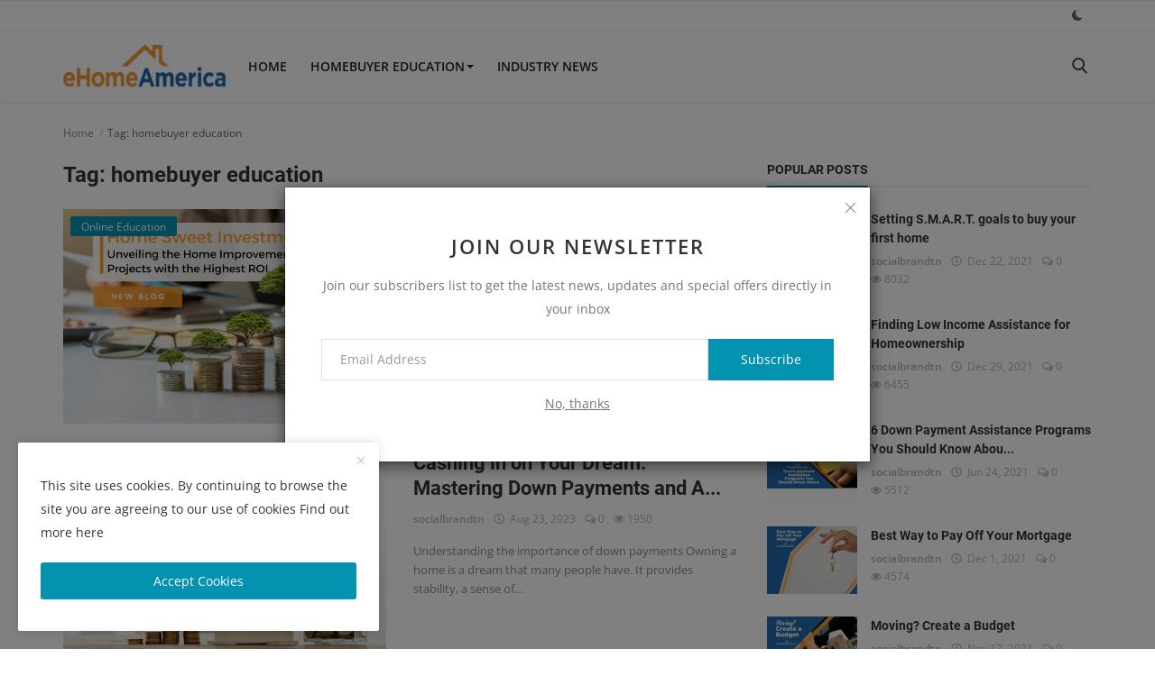

--- FILE ---
content_type: text/html; charset=UTF-8
request_url: https://ehomenews.ehomeamerica.org/tag/homebuyer-education
body_size: 64455
content:
<!DOCTYPE html>
<html lang="en">
<head>
<meta charset="utf-8">
<meta http-equiv="X-UA-Compatible" content="IE=edge">
<meta name="viewport" content="width=device-width, initial-scale=1">
<title>homebuyer education - eHomeAmerica</title>
<meta name="description" content="Tag: homebuyer education"/>
<meta name="keywords" content="Tag, homebuyer education"/>
<meta name="author" content="eHomeAmerica"/>
<meta name="robots" content="all">
<meta name="revisit-after" content="1 Days"/>
<meta property="og:locale" content="en-US"/>
<meta property="og:site_name" content="eHomeAmerica"/>
<meta property="og:image" content="https://ehomenews.ehomeamerica.org/uploads/logo/logo_60a4e55f3826b.jpg"/>
<meta property="og:image:width" content="180"/>
<meta property="og:image:height" content="50"/>
<meta property="og:type" content=website/>
<meta property="og:title" content="homebuyer education - eHomeAmerica"/>
<meta property="og:description" content="Tag: homebuyer education"/>
<meta property="og:url" content="https://ehomenews.ehomeamerica.org"/>
<meta name="twitter:card" content="summary_large_image"/>
<meta name="twitter:site" content="eHomeAmerica"/>
<meta name="twitter:title" content="homebuyer education - eHomeAmerica"/>
<meta name="twitter:description" content="Tag: homebuyer education"/>
<meta name="twitter:image" content="https://ehomenews.ehomeamerica.org/uploads/logo/logo_60a4e55f3826b.jpg"/>
<meta name="X-CSRF-TOKEN" content="1397382ab0b009c9a211fb85e16a2e0e"><link rel="shortcut icon" type="image/png" href="https://ehomenews.ehomeamerica.org/uploads/logo/logo_60a4e66b84503.png"/>
<link rel="canonical" href="https://ehomenews.ehomeamerica.org/tag/homebuyer-education"/>
<link rel="alternate" href="https://ehomenews.ehomeamerica.org/tag/homebuyer-education" hreflang="en-US"/>
<style>@font-face {font-family: 'Open Sans'; font-style: normal; font-weight: 400; font-display: swap; src: local(''), url('https://ehomenews.ehomeamerica.org/assets/fonts/open-sans/open-sans-400.woff2') format('woff2'), url('https://ehomenews.ehomeamerica.org/assets/fonts/open-sans/open-sans-400.woff') format('woff')}  @font-face {font-family: 'Open Sans'; font-style: normal; font-weight: 600; font-display: swap; src: local(''), url('https://ehomenews.ehomeamerica.org/assets/fonts/open-sans/open-sans-600.woff2') format('woff2'), url('https://ehomenews.ehomeamerica.org/assets/fonts/open-sans/open-sans-600.woff') format('woff')}  @font-face {font-family: 'Open Sans'; font-style: normal; font-weight: 700; font-display: swap; src: local(''), url('https://ehomenews.ehomeamerica.org/assets/fonts/open-sans/open-sans-700.woff2') format('woff2'), url('https://ehomenews.ehomeamerica.org/assets/fonts/open-sans/open-sans-700.woff') format('woff')}
@font-face {font-family: 'Roboto'; font-style: normal; font-weight: 400; font-display: swap; src: local(''), url('https://ehomenews.ehomeamerica.org/assets/fonts/roboto/roboto-400.woff2') format('woff2'), url('https://ehomenews.ehomeamerica.org/assets/fonts/roboto/roboto-400.woff') format('woff')}  @font-face {font-family: 'Roboto'; font-style: normal; font-weight: 500; font-display: swap; src: local(''), url('https://ehomenews.ehomeamerica.org/assets/fonts/roboto/roboto-500.woff2') format('woff2'), url('https://ehomenews.ehomeamerica.org/assets/fonts/roboto/roboto-500.woff') format('woff')}  @font-face {font-family: 'Roboto'; font-style: normal; font-weight: 700; font-display: swap; src: local(''), url('https://ehomenews.ehomeamerica.org/assets/fonts/roboto/roboto-700.woff2') format('woff2'), url('https://ehomenews.ehomeamerica.org/assets/fonts/roboto/roboto-700.woff') format('woff')}
:root {--inf-font-primary:  "Open Sans", Helvetica, sans-serif;--inf-font-secondary:  "Roboto", Helvetica, sans-serif;--inf-main-color: #0393b1;}</style>
<link rel="stylesheet" href="https://ehomenews.ehomeamerica.org/assets/vendor/bootstrap/css/bootstrap.min.css">
<link href="https://ehomenews.ehomeamerica.org/assets/css/style-4.4.min.css" rel="stylesheet"/>
<script>var rtl = false;</script>
<script>var InfConfig = {baseUrl: 'https://ehomenews.ehomeamerica.org', csrfTokenName: 'csrf_token', sysLangId: '1', isRecaptchaEnabled: '0', textOk: "OK", textCancel: "Cancel"};</script></head>
<body>
<header id="header">
<nav class="navbar navbar-inverse">
<div class="container-fluid nav-top-container">
<div class="row">
<div class="container">
<div class="nav-top">
<ul class="left">
</ul>
<ul class="right">
<li class="li-dark-mode-sw">
<form action="https://ehomenews.ehomeamerica.org/inf-switch-mode" method="post">
<input type="hidden" name="csrf_token" value="1397382ab0b009c9a211fb85e16a2e0e"><button type="submit" name="theme_mode" value="dark" class="btn-switch-mode" aria-label="dark mode">
<svg xmlns="http://www.w3.org/2000/svg" width="16" height="16" fill="#666666" class="inf-svg-icon bi bi-moon-fill dark-mode-icon" viewBox="0 0 16 16">
<path d="M6 .278a.768.768 0 0 1 .08.858 7.208 7.208 0 0 0-.878 3.46c0 4.021 3.278 7.277 7.318 7.277.527 0 1.04-.055 1.533-.16a.787.787 0 0 1 .81.316.733.733 0 0 1-.031.893A8.349 8.349 0 0 1 8.344 16C3.734 16 0 12.286 0 7.71 0 4.266 2.114 1.312 5.124.06A.752.752 0 0 1 6 .278z"/>
</svg>
</button>
</form>
</li>
</ul>
</div>
</div>
</div></div>
<div class="container nav-container">
<div class="nav-desktop">
<div class="row">
<div class="collapse navbar-collapse">
<ul class="nav navbar-nav navbar-left">
<li class="li-navbar-brand">
<a class="navbar-brand" href="https://ehomenews.ehomeamerica.org">
<img src="https://ehomenews.ehomeamerica.org/uploads/logo/logo_60a4e55f3826b.jpg" alt="logo" width="180" height="50">
</a>
</li>
<li class=""><a href="https://ehomenews.ehomeamerica.org">Home</a></li>
<li class="dropdown ">
<a class="dropdown-toggle disabled" data-toggle="dropdown" href="https://ehomenews.ehomeamerica.org/homebuyer-education">Homebuyer Education<span class="caret"></span></a>
<ul class="dropdown-menu top-dropdown">
<li><a role="menuitem" href="https://ehomenews.ehomeamerica.org/homebuyer-education/online-education">Online Education</a></li>
</ul>
</li>
<li class=""><a href="https://ehomenews.ehomeamerica.org/industry-news">Industry News</a></li>
<li class="li-search"><button type="button" id="search_button" class="search-icon button-link" aria-label="search"><i class="icon-search"></i></button></li>
</ul>
</div>
</div>
</div></div>
<div class="mobile-nav-container">
<div class="nav-mobile-header">
<div class="container-fluid">
<div class="row">
<div class="mobile-header-container">
<div class="mobile-menu-button">
<button class="btn-open-mobile-nav" aria-label="open mobile nav"><i class="icon-menu"></i></button>
</div>
<div class="mobile-logo">
<a href="https://ehomenews.ehomeamerica.org" aria-label="logo"><img src="https://ehomenews.ehomeamerica.org/uploads/logo/logo_60a4e55f3826b1.jpg" alt="logo" width="180" height="50"></a>
</div>
<div class="mobile-button-buttons">
<button id="mobile_search_button" class="search-icon" aria-label="open search"><i class="icon-search"></i></button>
</div>
</div>
</div>
</div>
</div>
<div id="navMobile" class="nav-mobile">
<div class="nav-mobile-logo">
<a href="https://ehomenews.ehomeamerica.org" aria-label="logo"><img src="https://ehomenews.ehomeamerica.org/uploads/logo/logo_60a4e55f3826b.jpg" alt="logo" width="180" height="50"></a>
</div>
<button class="btn-close-mobile-nav" aria-label="close mobile nav"><i class="icon-close"></i></button>
<div class="nav-mobile-inner">
<div class="row">
<div class="col-sm-12">
<ul class="navbar-nav">
<li class="nav-item"><a href="https://ehomenews.ehomeamerica.org" class="nav-link">Home</a></li>
<li class="nav-item dropdown">
<a class="dropdown-toggle nav-link" data-toggle="dropdown" href="https://ehomenews.ehomeamerica.org/homebuyer-education">
Homebuyer Education<i class="icon-arrow-down"></i>
</a>
<ul class="dropdown-menu">
<li class="nav-item"><a role="menuitem" href="https://ehomenews.ehomeamerica.org/homebuyer-education" class="nav-link">All</a></li>
<li class="nav-item"><a role="menuitem" href="https://ehomenews.ehomeamerica.org/homebuyer-education/online-education" class="nav-link">Online Education</a></li>
</ul>
</li>
<li class="nav-item"><a href="https://ehomenews.ehomeamerica.org/industry-news" class="nav-link">Industry News</a></li>
</ul>
</div>
</div>
<div class="row">
<div class="col-sm-12">
</div>
<div class="col-sm-12 mobile-mode-switcher">
<form action="https://ehomenews.ehomeamerica.org/inf-switch-mode" method="post">
<input type="hidden" name="csrf_token" value="1397382ab0b009c9a211fb85e16a2e0e"><button type="submit" name="theme_mode" value="dark" class="btn-switch-mode-mobile" aria-label="dark mode mobile">
<svg xmlns="http://www.w3.org/2000/svg" width="16" height="16" fill="currentColor" class="bi bi-moon-fill dark-mode-icon" viewBox="0 0 16 16">
<path d="M6 .278a.768.768 0 0 1 .08.858 7.208 7.208 0 0 0-.878 3.46c0 4.021 3.278 7.277 7.318 7.277.527 0 1.04-.055 1.533-.16a.787.787 0 0 1 .81.316.733.733 0 0 1-.031.893A8.349 8.349 0 0 1 8.344 16C3.734 16 0 12.286 0 7.71 0 4.266 2.114 1.312 5.124.06A.752.752 0 0 1 6 .278z"/>
</svg>
</button>
</form>
</div>
</div>
</div>
</div>

</div>
</nav>
<div class="modal-search">
<form action="https://ehomenews.ehomeamerica.org/search" method="get">
<div class="container">
<input type="text" name="q" class="form-control" maxlength="300" pattern=".*\S+.*" placeholder="Search..." required>
<i class="icon-close s-close"></i>
</div>
</form>
</div>
</header>
<div id="overlay_bg" class="overlay-bg"></div>
<div id="modal_newsletter" class="modal fade modal-center modal-newsletter" role="dialog" aria-label="modal newsletter">
<div class="modal-dialog modal-lg">
<div class="modal-content">
<div class="modal-body">
<button type="button" class="close" data-dismiss="modal" aria-label="close"><i class="icon-close" aria-hidden="true"></i></button>
<h4 class="modal-title">Join Our Newsletter</h4>
<p class="modal-desc">Join our subscribers list to get the latest news, updates and special offers directly in your inbox</p>
<form id="form_newsletter_modal" class="form-newsletter" data-form-type="modal">
<div class="form-group">
<div class="modal-newsletter-inputs">
<input type="email" name="email" class="form-control form-input newsletter-input" placeholder="Email Address">
<button type="submit" id="btn_modal_newsletter" class="btn btn-custom" aria-label="subscribe">Subscribe</button>
</div>
</div>
<input type="text" name="url">
<div id="modal_newsletter_response" class="text-center modal-newsletter-response">
<div class="form-group text-center m-b-0 text-close">
<button type="button" class="text-close" data-dismiss="modal" aria-label="no thanks">No, thanks</button>
</div>
</div>
</form>
</div>
</div>
</div>
</div><section id="main">
    <div class="container">
        <div class="row">
            <div class="page-breadcrumb">
                <ol class="breadcrumb">
                    <li class="breadcrumb-item"><a href="https://ehomenews.ehomeamerica.org">Home</a></li>
                    <li class="breadcrumb-item active">Tag: homebuyer education</li></li>
                </ol>
            </div>
            <div class="page-content">
                <div class="col-xs-12 col-sm-12 col-md-8">
                    <div class="content">
                        <h1 class="page-title"> Tag: homebuyer education</h1>
                        <div class="col-xs-12 col-sm-12 posts ">
                            <div class="row">
                                    <div class="post-item-horizontal">
        <div class="item-image">
            <a href="https://ehomenews.ehomeamerica.org/homebuyer-education/online-education">
                <span class="label-post-category">Online Education</span>
            </a>
            <a href="https://ehomenews.ehomeamerica.org/home-sweet-investment-home-improvement-projects-with-the-highest-roi">
                		<img src="https://ehomenews.ehomeamerica.org/assets/img/bg_slider.png" data-src="https://ehomenews.ehomeamerica.org/uploads/images/202309/image_650x433_64f8af8f54f28.jpg" class="lazyload img-responsive" alt="Home Sweet Investment: Home Improvement Projects with the Highest ROI " onerror="javascript:this.src='https://ehomenews.ehomeamerica.org/assets/img/bg_slider.png'" width="650" height="433">
	            </a>
        </div>
        <div class="item-content">
            <h3 class="title">
                <a href="https://ehomenews.ehomeamerica.org/home-sweet-investment-home-improvement-projects-with-the-highest-roi">Home Sweet Investment: Home Improvement Projects with t...</a>
            </h3>
            <div class="post-meta">
    <p class="post-meta-inner">
        <a href="https://ehomenews.ehomeamerica.org/profile/socialbrandtn">socialbrandtn</a>
        <span><i class="icon-clock"></i>&nbsp;&nbsp;Sep 6, 2023</span>
                    <span><i class="icon-comment"></i>&nbsp;0</span>
                            <span><i class="icon-eye"></i>&nbsp;2874</span>
            </p>
</div>            <p class="summary">When it comes to investing in your home, it&#039;s important to choose projects that not only enhance your living space but also increa...</p>
        </div>
    </div>
    <div class="post-item-horizontal">
        <div class="item-image">
            <a href="https://ehomenews.ehomeamerica.org/homebuyer-education/online-education">
                <span class="label-post-category">Online Education</span>
            </a>
            <a href="https://ehomenews.ehomeamerica.org/cashing-in-on-your-dream-mastering-down-payments-and-achieving-homeownership">
                		<img src="https://ehomenews.ehomeamerica.org/assets/img/bg_slider.png" data-src="https://ehomenews.ehomeamerica.org/uploads/images/202308/image_650x433_64e6237233053.jpg" class="lazyload img-responsive" alt="Cashing in on Your Dream: Mastering Down Payments and Achieving Homeownership" onerror="javascript:this.src='https://ehomenews.ehomeamerica.org/assets/img/bg_slider.png'" width="650" height="433">
	            </a>
        </div>
        <div class="item-content">
            <h3 class="title">
                <a href="https://ehomenews.ehomeamerica.org/cashing-in-on-your-dream-mastering-down-payments-and-achieving-homeownership">Cashing in on Your Dream: Mastering Down Payments and A...</a>
            </h3>
            <div class="post-meta">
    <p class="post-meta-inner">
        <a href="https://ehomenews.ehomeamerica.org/profile/socialbrandtn">socialbrandtn</a>
        <span><i class="icon-clock"></i>&nbsp;&nbsp;Aug 23, 2023</span>
                    <span><i class="icon-comment"></i>&nbsp;0</span>
                            <span><i class="icon-eye"></i>&nbsp;1950</span>
            </p>
</div>            <p class="summary">Understanding the importance of down payments

Owning a home is a dream that many people have. It provides stability, a sense of...</p>
        </div>
    </div>
                                        <div class="col-sm-12 col-xs-12"></div>
                                        <div class="post-item-horizontal">
        <div class="item-image">
            <a href="https://ehomenews.ehomeamerica.org/homebuyer-education/online-education">
                <span class="label-post-category">Online Education</span>
            </a>
            <a href="https://ehomenews.ehomeamerica.org/unlocking-the-door-to-homeownership">
                		<img src="https://ehomenews.ehomeamerica.org/assets/img/bg_slider.png" data-src="https://ehomenews.ehomeamerica.org/uploads/images/202308/image_650x433_64e6212f603b5.jpg" class="lazyload img-responsive" alt="Unlocking the Door to Homeownership" onerror="javascript:this.src='https://ehomenews.ehomeamerica.org/assets/img/bg_slider.png'" width="650" height="433">
	            </a>
        </div>
        <div class="item-content">
            <h3 class="title">
                <a href="https://ehomenews.ehomeamerica.org/unlocking-the-door-to-homeownership">Unlocking the Door to Homeownership</a>
            </h3>
            <div class="post-meta">
    <p class="post-meta-inner">
        <a href="https://ehomenews.ehomeamerica.org/profile/socialbrandtn">socialbrandtn</a>
        <span><i class="icon-clock"></i>&nbsp;&nbsp;Aug 23, 2023</span>
                    <span><i class="icon-comment"></i>&nbsp;0</span>
                            <span><i class="icon-eye"></i>&nbsp;2500</span>
            </p>
</div>            <p class="summary">Transitioning from Renting to Owning Your Dream Home

For many people, owning a home is a lifelong dream. The thought of having ...</p>
        </div>
    </div>
    <div class="post-item-horizontal">
        <div class="item-image">
            <a href="https://ehomenews.ehomeamerica.org/homebuyer-education/online-education">
                <span class="label-post-category">Online Education</span>
            </a>
            <a href="https://ehomenews.ehomeamerica.org/savvy-homeowner-hacks-expert-tips-and-tricks-for-maintaining-and-enhancing-your-property-value">
                		<img src="https://ehomenews.ehomeamerica.org/assets/img/bg_slider.png" data-src="https://ehomenews.ehomeamerica.org/uploads/images/202308/image_650x433_64e61f3429e22.jpg" class="lazyload img-responsive" alt="Savvy Homeowner Hacks: Expert Tips and Tricks for Maintaining and Enhancing Your Property Value" onerror="javascript:this.src='https://ehomenews.ehomeamerica.org/assets/img/bg_slider.png'" width="650" height="433">
	            </a>
        </div>
        <div class="item-content">
            <h3 class="title">
                <a href="https://ehomenews.ehomeamerica.org/savvy-homeowner-hacks-expert-tips-and-tricks-for-maintaining-and-enhancing-your-property-value">Savvy Homeowner Hacks: Expert Tips and Tricks for Maint...</a>
            </h3>
            <div class="post-meta">
    <p class="post-meta-inner">
        <a href="https://ehomenews.ehomeamerica.org/profile/socialbrandtn">socialbrandtn</a>
        <span><i class="icon-clock"></i>&nbsp;&nbsp;Aug 23, 2023</span>
                    <span><i class="icon-comment"></i>&nbsp;0</span>
                            <span><i class="icon-eye"></i>&nbsp;2229</span>
            </p>
</div>            <p class="summary">As a homeowner, it&#039;s important to not only maintain your property but also to enhance its value. By implementing these savvy homeo...</p>
        </div>
    </div>
                                        <div class="col-sm-12 col-xs-12"></div>
                                        <div class="post-item-horizontal">
        <div class="item-image">
            <a href="https://ehomenews.ehomeamerica.org/homebuyer-education/online-education">
                <span class="label-post-category">Online Education</span>
            </a>
            <a href="https://ehomenews.ehomeamerica.org/how-to-navigate-the-real-estate-market-during-uncertain-times">
                		<img src="https://ehomenews.ehomeamerica.org/assets/img/bg_slider.png" data-src="https://ehomenews.ehomeamerica.org/uploads/images/202307/image_650x433_64b9548ca8f9e.jpg" class="lazyload img-responsive" alt="How to Navigate the Real Estate Market During Uncertain Times" onerror="javascript:this.src='https://ehomenews.ehomeamerica.org/assets/img/bg_slider.png'" width="650" height="433">
	            </a>
        </div>
        <div class="item-content">
            <h3 class="title">
                <a href="https://ehomenews.ehomeamerica.org/how-to-navigate-the-real-estate-market-during-uncertain-times">How to Navigate the Real Estate Market During Uncertain...</a>
            </h3>
            <div class="post-meta">
    <p class="post-meta-inner">
        <a href="https://ehomenews.ehomeamerica.org/profile/socialbrandtn">socialbrandtn</a>
        <span><i class="icon-clock"></i>&nbsp;&nbsp;Jul 20, 2023</span>
                    <span><i class="icon-comment"></i>&nbsp;0</span>
                            <span><i class="icon-eye"></i>&nbsp;1958</span>
            </p>
</div>            <p class="summary">The real estate market is influenced by various factors, including economic conditions, interest rates, and market trends. During ...</p>
        </div>
    </div>
    <div class="post-item-horizontal">
        <div class="item-image">
            <a href="https://ehomenews.ehomeamerica.org/homebuyer-education/online-education">
                <span class="label-post-category">Online Education</span>
            </a>
            <a href="https://ehomenews.ehomeamerica.org/top-5-costly-mistakes-to-avoid-when-buying-a-home">
                		<img src="https://ehomenews.ehomeamerica.org/assets/img/bg_slider.png" data-src="https://ehomenews.ehomeamerica.org/uploads/images/202307/image_650x433_64a6c451dcb36.jpg" class="lazyload img-responsive" alt="Top 5 Costly Mistakes to Avoid When Buying a Home" onerror="javascript:this.src='https://ehomenews.ehomeamerica.org/assets/img/bg_slider.png'" width="650" height="433">
	            </a>
        </div>
        <div class="item-content">
            <h3 class="title">
                <a href="https://ehomenews.ehomeamerica.org/top-5-costly-mistakes-to-avoid-when-buying-a-home">Top 5 Costly Mistakes to Avoid When Buying a Home</a>
            </h3>
            <div class="post-meta">
    <p class="post-meta-inner">
        <a href="https://ehomenews.ehomeamerica.org/profile/socialbrandtn">socialbrandtn</a>
        <span><i class="icon-clock"></i>&nbsp;&nbsp;Jul 6, 2023</span>
                    <span><i class="icon-comment"></i>&nbsp;0</span>
                            <span><i class="icon-eye"></i>&nbsp;2478</span>
            </p>
</div>            <p class="summary">How to make an investment by buying a home

Buying a home is an exciting milestone, but it&#039;s essential to approach the process w...</p>
        </div>
    </div>
                                        <div class="col-sm-12 col-xs-12"></div>
                                        <div class="post-item-horizontal">
        <div class="item-image">
            <a href="https://ehomenews.ehomeamerica.org/homebuyer-education/online-education">
                <span class="label-post-category">Online Education</span>
            </a>
            <a href="https://ehomenews.ehomeamerica.org/sustainable-real-estate-building-a-greener-future">
                		<img src="https://ehomenews.ehomeamerica.org/assets/img/bg_slider.png" data-src="https://ehomenews.ehomeamerica.org/uploads/images/202306/image_650x433_649b5ab199c98.jpg" class="lazyload img-responsive" alt="Sustainable Real Estate: Building a Greener Future" onerror="javascript:this.src='https://ehomenews.ehomeamerica.org/assets/img/bg_slider.png'" width="650" height="433">
	            </a>
        </div>
        <div class="item-content">
            <h3 class="title">
                <a href="https://ehomenews.ehomeamerica.org/sustainable-real-estate-building-a-greener-future">Sustainable Real Estate: Building a Greener Future</a>
            </h3>
            <div class="post-meta">
    <p class="post-meta-inner">
        <a href="https://ehomenews.ehomeamerica.org/profile/socialbrandtn">socialbrandtn</a>
        <span><i class="icon-clock"></i>&nbsp;&nbsp;Jun 27, 2023</span>
                    <span><i class="icon-comment"></i>&nbsp;0</span>
                            <span><i class="icon-eye"></i>&nbsp;2242</span>
            </p>
</div>            <p class="summary">Sustainability and the Real Estate Industry

In an era where environmental consciousness is gaining momentum, the real estate in...</p>
        </div>
    </div>
    <div class="post-item-horizontal">
        <div class="item-image">
            <a href="https://ehomenews.ehomeamerica.org/homebuyer-education/online-education">
                <span class="label-post-category">Online Education</span>
            </a>
            <a href="https://ehomenews.ehomeamerica.org/5-ways-homeownership-is-empowering">
                		<img src="https://ehomenews.ehomeamerica.org/assets/img/bg_slider.png" data-src="https://ehomenews.ehomeamerica.org/uploads/images/202306/image_650x433_64906167544fb.jpg" class="lazyload img-responsive" alt="5 Ways Homeownership is Empowering" onerror="javascript:this.src='https://ehomenews.ehomeamerica.org/assets/img/bg_slider.png'" width="650" height="433">
	            </a>
        </div>
        <div class="item-content">
            <h3 class="title">
                <a href="https://ehomenews.ehomeamerica.org/5-ways-homeownership-is-empowering">5 Ways Homeownership is Empowering</a>
            </h3>
            <div class="post-meta">
    <p class="post-meta-inner">
        <a href="https://ehomenews.ehomeamerica.org/profile/socialbrandtn">socialbrandtn</a>
        <span><i class="icon-clock"></i>&nbsp;&nbsp;Jun 19, 2023</span>
                    <span><i class="icon-comment"></i>&nbsp;0</span>
                            <span><i class="icon-eye"></i>&nbsp;2669</span>
            </p>
</div>            <p class="summary">Homeownership is more than just a financial investment; it is a milestone that holds a significant place in our lives. Beyond the ...</p>
        </div>
    </div>
                                        <div class="col-sm-12 col-xs-12"></div>
                                        <div class="post-item-horizontal">
        <div class="item-image">
            <a href="https://ehomenews.ehomeamerica.org/homebuyer-education/online-education">
                <span class="label-post-category">Online Education</span>
            </a>
            <a href="https://ehomenews.ehomeamerica.org/5-things-you-need-to-know-before-purchasing-a-fixer-upper">
                		<img src="https://ehomenews.ehomeamerica.org/assets/img/bg_slider.png" data-src="https://ehomenews.ehomeamerica.org/uploads/images/202305/image_650x433_646b7bcbaea55.jpg" class="lazyload img-responsive" alt="5 things you need to know before purchasing a fixer upper" onerror="javascript:this.src='https://ehomenews.ehomeamerica.org/assets/img/bg_slider.png'" width="650" height="433">
	            </a>
        </div>
        <div class="item-content">
            <h3 class="title">
                <a href="https://ehomenews.ehomeamerica.org/5-things-you-need-to-know-before-purchasing-a-fixer-upper">5 things you need to know before purchasing a fixer upp...</a>
            </h3>
            <div class="post-meta">
    <p class="post-meta-inner">
        <a href="https://ehomenews.ehomeamerica.org/profile/socialbrandtn">socialbrandtn</a>
        <span><i class="icon-clock"></i>&nbsp;&nbsp;May 22, 2023</span>
                    <span><i class="icon-comment"></i>&nbsp;0</span>
                            <span><i class="icon-eye"></i>&nbsp;2138</span>
            </p>
</div>            <p class="summary">Are you considering purchasing a fixer-upper as your new home or investment property? While it can be an exciting prospect to take...</p>
        </div>
    </div>
    <div class="post-item-horizontal">
        <div class="item-image">
            <a href="https://ehomenews.ehomeamerica.org/homebuyer-education/online-education">
                <span class="label-post-category">Online Education</span>
            </a>
            <a href="https://ehomenews.ehomeamerica.org/5-ways-that-ehome-americas-homebuyer-education-works-for-you">
                		<img src="https://ehomenews.ehomeamerica.org/assets/img/bg_slider.png" data-src="https://ehomenews.ehomeamerica.org/uploads/images/202304/image_650x433_642c620dc01ad.jpg" class="lazyload img-responsive" alt="5 ways that eHome America’s homebuyer education works for you" onerror="javascript:this.src='https://ehomenews.ehomeamerica.org/assets/img/bg_slider.png'" width="650" height="433">
	            </a>
        </div>
        <div class="item-content">
            <h3 class="title">
                <a href="https://ehomenews.ehomeamerica.org/5-ways-that-ehome-americas-homebuyer-education-works-for-you">5 ways that eHome America’s homebuyer education works f...</a>
            </h3>
            <div class="post-meta">
    <p class="post-meta-inner">
        <a href="https://ehomenews.ehomeamerica.org/profile/socialbrandtn">socialbrandtn</a>
        <span><i class="icon-clock"></i>&nbsp;&nbsp;Apr 17, 2023</span>
                    <span><i class="icon-comment"></i>&nbsp;0</span>
                            <span><i class="icon-eye"></i>&nbsp;2127</span>
            </p>
</div>            <p class="summary">With our homebuyer education courses, you can prepare yourself to find, purchase, own, and maintain the home of your dreams. Wheth...</p>
        </div>
    </div>
                                        <div class="col-sm-12 col-xs-12"></div>
                                        <div class="post-item-horizontal">
        <div class="item-image">
            <a href="https://ehomenews.ehomeamerica.org/homebuyer-education/online-education">
                <span class="label-post-category">Online Education</span>
            </a>
            <a href="https://ehomenews.ehomeamerica.org/what-is-financial-literacy">
                		<img src="https://ehomenews.ehomeamerica.org/assets/img/bg_slider.png" data-src="https://ehomenews.ehomeamerica.org/uploads/images/202304/image_650x433_642c620ab5e61.jpg" class="lazyload img-responsive" alt="What is financial literacy?" onerror="javascript:this.src='https://ehomenews.ehomeamerica.org/assets/img/bg_slider.png'" width="650" height="433">
	            </a>
        </div>
        <div class="item-content">
            <h3 class="title">
                <a href="https://ehomenews.ehomeamerica.org/what-is-financial-literacy">What is financial literacy?</a>
            </h3>
            <div class="post-meta">
    <p class="post-meta-inner">
        <a href="https://ehomenews.ehomeamerica.org/profile/socialbrandtn">socialbrandtn</a>
        <span><i class="icon-clock"></i>&nbsp;&nbsp;Apr 4, 2023</span>
                    <span><i class="icon-comment"></i>&nbsp;0</span>
                            <span><i class="icon-eye"></i>&nbsp;1520</span>
            </p>
</div>            <p class="summary">April is National Financial Literacy Month, so let&#039;s talk about it! Financial literacy is the knowledge and skills you need to mak...</p>
        </div>
    </div>
    <div class="post-item-horizontal">
        <div class="item-image">
            <a href="https://ehomenews.ehomeamerica.org/homebuyer-education/online-education">
                <span class="label-post-category">Online Education</span>
            </a>
            <a href="https://ehomenews.ehomeamerica.org/reasons-to-walk-away-from-the-deal-94">
                		<img src="https://ehomenews.ehomeamerica.org/assets/img/bg_slider.png" data-src="https://ehomenews.ehomeamerica.org/uploads/images/202211/image_650x433_63750f4666063.jpg" class="lazyload img-responsive" alt="Reasons to walk away from the deal" onerror="javascript:this.src='https://ehomenews.ehomeamerica.org/assets/img/bg_slider.png'" width="650" height="433">
	            </a>
        </div>
        <div class="item-content">
            <h3 class="title">
                <a href="https://ehomenews.ehomeamerica.org/reasons-to-walk-away-from-the-deal-94">Reasons to walk away from the deal</a>
            </h3>
            <div class="post-meta">
    <p class="post-meta-inner">
        <a href="https://ehomenews.ehomeamerica.org/profile/socialbrandtn">socialbrandtn</a>
        <span><i class="icon-clock"></i>&nbsp;&nbsp;Nov 16, 2022</span>
                    <span><i class="icon-comment"></i>&nbsp;0</span>
                            <span><i class="icon-eye"></i>&nbsp;1565</span>
            </p>
</div>            <p class="summary">The process of purchasing a home can be long, exhausting, and frustrating, so when you finally find a home that will fit your need...</p>
        </div>
    </div>
                            </div>
                        </div>
                        <div class="col-xs-12 col-sm-12 col-xs-12">
                            <div class="row">
                                                            </div>
                        </div>
                        <div class="col-xs-12 col-sm-12 col-xs-12">
                            <div class="row">
                                    <nav aria-label="Page navigation">
        <ul class="pagination">
            
                            <li class="active">
                    <a href="https://ehomenews.ehomeamerica.org/tag/homebuyer-education?page=1">
                        1                    </a>
                </li>
                            <li >
                    <a href="https://ehomenews.ehomeamerica.org/tag/homebuyer-education?page=2">
                        2                    </a>
                </li>
            
                    </ul>
    </nav>
                            </div>
                        </div>
                    </div>
                </div>
                <div class="col-xs-12 col-sm-12 col-md-4">
                    <div class="sidebar">
        <div class="col-sm-12 col-xs-12 sidebar-widget widget-popular-posts">
        <div class="row">
            <div class="widget-title widget-popular-posts-title">
    <h4 class="title">Popular Posts</h4>
</div>
<div class="col-sm-12 widget-body">
    <div class="row">
        <ul class="widget-list w-popular-list">
                                <li>
                        <div class="left">
                            <a href="https://ehomenews.ehomeamerica.org/how-to-set-smart-goals-to-buy-your-first-home-in-2022">
                                		<img src="https://ehomenews.ehomeamerica.org/assets/img/bg_small.png" data-src="https://ehomenews.ehomeamerica.org/uploads/images/202112/image_100x75_61c3552fcd742.jpg" class="lazyload img-responsive" alt="Setting S.M.A.R.T. goals to buy your first home" onerror="javascript:this.src='https://ehomenews.ehomeamerica.org/assets/img/bg_small.png'" width="100" height="75">
	                            </a>
                        </div>
                        <div class="right">
                            <h3 class="title">
                                <a href="https://ehomenews.ehomeamerica.org/how-to-set-smart-goals-to-buy-your-first-home-in-2022">Setting S.M.A.R.T. goals to buy your first home</a>
                            </h3>
                            <div class="post-meta">
    <p class="post-meta-inner">
        <a href="https://ehomenews.ehomeamerica.org/profile/socialbrandtn">socialbrandtn</a>
        <span><i class="icon-clock"></i>&nbsp;&nbsp;Dec 22, 2021</span>
                    <span><i class="icon-comment"></i>&nbsp;0</span>
                            <span><i class="icon-eye"></i>&nbsp;8032</span>
            </p>
</div>                        </div>
                    </li>
                                    <li>
                        <div class="left">
                            <a href="https://ehomenews.ehomeamerica.org/finding-low-income-assistance-for-homeownership">
                                		<img src="https://ehomenews.ehomeamerica.org/assets/img/bg_small.png" data-src="https://ehomenews.ehomeamerica.org/uploads/images/202112/image_100x75_61cc7e9cb3bce.jpg" class="lazyload img-responsive" alt="Finding Low Income Assistance for Homeownership" onerror="javascript:this.src='https://ehomenews.ehomeamerica.org/assets/img/bg_small.png'" width="100" height="75">
	                            </a>
                        </div>
                        <div class="right">
                            <h3 class="title">
                                <a href="https://ehomenews.ehomeamerica.org/finding-low-income-assistance-for-homeownership">Finding Low Income Assistance for Homeownership</a>
                            </h3>
                            <div class="post-meta">
    <p class="post-meta-inner">
        <a href="https://ehomenews.ehomeamerica.org/profile/socialbrandtn">socialbrandtn</a>
        <span><i class="icon-clock"></i>&nbsp;&nbsp;Dec 29, 2021</span>
                    <span><i class="icon-comment"></i>&nbsp;0</span>
                            <span><i class="icon-eye"></i>&nbsp;6455</span>
            </p>
</div>                        </div>
                    </li>
                                    <li>
                        <div class="left">
                            <a href="https://ehomenews.ehomeamerica.org/6-down-payment-assistance-programs-you-should-know-about">
                                		<img src="https://ehomenews.ehomeamerica.org/assets/img/bg_small.png" data-src="https://ehomenews.ehomeamerica.org/uploads/images/202106/image_100x75_60c26a72dd193.jpg" class="lazyload img-responsive" alt="6 Down Payment Assistance Programs You Should Know About" onerror="javascript:this.src='https://ehomenews.ehomeamerica.org/assets/img/bg_small.png'" width="100" height="75">
	                            </a>
                        </div>
                        <div class="right">
                            <h3 class="title">
                                <a href="https://ehomenews.ehomeamerica.org/6-down-payment-assistance-programs-you-should-know-about">6 Down Payment Assistance Programs You Should Know Abou...</a>
                            </h3>
                            <div class="post-meta">
    <p class="post-meta-inner">
        <a href="https://ehomenews.ehomeamerica.org/profile/socialbrandtn">socialbrandtn</a>
        <span><i class="icon-clock"></i>&nbsp;&nbsp;Jun 24, 2021</span>
                    <span><i class="icon-comment"></i>&nbsp;0</span>
                            <span><i class="icon-eye"></i>&nbsp;5512</span>
            </p>
</div>                        </div>
                    </li>
                                    <li>
                        <div class="left">
                            <a href="https://ehomenews.ehomeamerica.org/best-way-to-pay-off-your-mortgage">
                                		<img src="https://ehomenews.ehomeamerica.org/assets/img/bg_small.png" data-src="https://ehomenews.ehomeamerica.org/uploads/images/202112/image_100x75_61a7d1509adc4.jpg" class="lazyload img-responsive" alt="Best Way to Pay Off Your Mortgage" onerror="javascript:this.src='https://ehomenews.ehomeamerica.org/assets/img/bg_small.png'" width="100" height="75">
	                            </a>
                        </div>
                        <div class="right">
                            <h3 class="title">
                                <a href="https://ehomenews.ehomeamerica.org/best-way-to-pay-off-your-mortgage">Best Way to Pay Off Your Mortgage</a>
                            </h3>
                            <div class="post-meta">
    <p class="post-meta-inner">
        <a href="https://ehomenews.ehomeamerica.org/profile/socialbrandtn">socialbrandtn</a>
        <span><i class="icon-clock"></i>&nbsp;&nbsp;Dec 1, 2021</span>
                    <span><i class="icon-comment"></i>&nbsp;0</span>
                            <span><i class="icon-eye"></i>&nbsp;4574</span>
            </p>
</div>                        </div>
                    </li>
                                    <li>
                        <div class="left">
                            <a href="https://ehomenews.ehomeamerica.org/moving-create-a-budget">
                                		<img src="https://ehomenews.ehomeamerica.org/assets/img/bg_small.png" data-src="https://ehomenews.ehomeamerica.org/uploads/images/202111/image_100x75_61957dc53f8e1.jpg" class="lazyload img-responsive" alt="Moving? Create a Budget" onerror="javascript:this.src='https://ehomenews.ehomeamerica.org/assets/img/bg_small.png'" width="100" height="75">
	                            </a>
                        </div>
                        <div class="right">
                            <h3 class="title">
                                <a href="https://ehomenews.ehomeamerica.org/moving-create-a-budget">Moving? Create a Budget</a>
                            </h3>
                            <div class="post-meta">
    <p class="post-meta-inner">
        <a href="https://ehomenews.ehomeamerica.org/profile/socialbrandtn">socialbrandtn</a>
        <span><i class="icon-clock"></i>&nbsp;&nbsp;Nov 17, 2021</span>
                    <span><i class="icon-comment"></i>&nbsp;0</span>
                            <span><i class="icon-eye"></i>&nbsp;4337</span>
            </p>
</div>                        </div>
                    </li>
                        </ul>
    </div>
</div>
        </div>
    </div>
    <div class="col-sm-12 col-xs-12 sidebar-widget">
        <div class="row">
            <div class="widget-title widget-popular-posts-title">
	<h4 class="title">Our Picks</h4>
</div>
<div class="col-sm-12 widget-body">
	<div class="row">
		<ul class="widget-list w-our-picks-list">
					</ul>
	</div>
</div>
        </div>
    </div>
            <div class="col-sm-12 col-xs-12 sidebar-widget">
            <div class="row">
                <div class="widget-title">
    <h4 class="title">Categories</h4>
</div>
<div class="col-sm-12 widget-body">
    <div class="row">
        <ul class="widget-list w-category-list">
                                            <li><a href="https://ehomenews.ehomeamerica.org/homebuyer-education">Homebuyer Education</a><span>(110)</span></li>
                                                                                    <li><a href="https://ehomenews.ehomeamerica.org/homebuyer-education/online-education">Online Education</a><span>(48)</span></li>
                                                                    <li><a href="https://ehomenews.ehomeamerica.org/industry-news">Industry News</a><span>(5)</span></li>
                                                            </ul>
    </div>
</div>
            </div>
        </div>
            <div class="col-sm-12 col-xs-12 sidebar-widget">
        <div class="row">
            <div class="widget-title">
    <h4 class="title">Random Posts</h4>
</div>
<div class="col-sm-12 widget-body">
    <div class="row">
                    <div class="slider-container">
                <div class="random-slider-fixer">
                    <img src="[data-uri]" alt="img" width="1" height="1" style="width: 100% !important; height: auto !important;">
                </div>
                <div class="random-slider-container">
                    <div id="random-slider" class="random-slider">
                                                    <div class="home-slider-boxed-item">
                                <a href="https://ehomenews.ehomeamerica.org/mortgage-interest-rates-are-rising-how-does-this-affect-me">
                                    		<img src="https://ehomenews.ehomeamerica.org/assets/img/bg_slider.png" class="img-responsive" alt="fixer" width="650" height="433">
		<img src="https://ehomenews.ehomeamerica.org/assets/img/bg_slider.png" data-lazy="https://ehomenews.ehomeamerica.org/uploads/images/202207/image_650x433_62e14fad31993.jpg" class="img-responsive img-slider img-external" alt="Mortgage Interest Rates Are Rising: How Does This Affect Me?" width="650" height="433">
	                                </a>
                                <div class="item-info redirect-onclik" data-url="https://ehomenews.ehomeamerica.org/mortgage-interest-rates-are-rising-how-does-this-affect-me">
                                    <a href="https://ehomenews.ehomeamerica.org/homebuyer-education">
										<span class="label label-danger label-slider-category">
											Homebuyer Education										</span>
                                    </a>
                                    <h3 class="title">
                                        <a href="https://ehomenews.ehomeamerica.org/mortgage-interest-rates-are-rising-how-does-this-affect-me">Mortgage Interest Rates Are Rising: How Does This Affect Me?</a>
                                    </h3>
                                </div>
                            </div>
                                                    <div class="home-slider-boxed-item">
                                <a href="https://ehomenews.ehomeamerica.org/hidden-home-ownership-expenses-you-need-to-be-aware-of">
                                    		<img src="https://ehomenews.ehomeamerica.org/assets/img/bg_slider.png" class="img-responsive" alt="fixer" width="650" height="433">
		<img src="https://ehomenews.ehomeamerica.org/assets/img/bg_slider.png" data-lazy="https://ehomenews.ehomeamerica.org/uploads/images/202211/image_650x433_63750c8dd6af6.jpg" class="img-responsive img-slider img-external" alt="Hidden home ownership expenses you need to be aware of" width="650" height="433">
	                                </a>
                                <div class="item-info redirect-onclik" data-url="https://ehomenews.ehomeamerica.org/hidden-home-ownership-expenses-you-need-to-be-aware-of">
                                    <a href="https://ehomenews.ehomeamerica.org/homebuyer-education">
										<span class="label label-danger label-slider-category">
											Homebuyer Education										</span>
                                    </a>
                                    <h3 class="title">
                                        <a href="https://ehomenews.ehomeamerica.org/hidden-home-ownership-expenses-you-need-to-be-aware-of">Hidden home ownership expenses you need to be aware of</a>
                                    </h3>
                                </div>
                            </div>
                                                    <div class="home-slider-boxed-item">
                                <a href="https://ehomenews.ehomeamerica.org/is-homeownership-possible-for-millennials-3-tips-to-make-it-happen">
                                    		<img src="https://ehomenews.ehomeamerica.org/assets/img/bg_slider.png" class="img-responsive" alt="fixer" width="650" height="433">
		<img src="https://ehomenews.ehomeamerica.org/assets/img/bg_slider.png" data-lazy="https://ehomenews.ehomeamerica.org/uploads/images/202205/image_650x433_628e675f19183.jpg" class="img-responsive img-slider img-external" alt="Is Homeownership Possible for Millennials? 3 Tips to Make it Happen" width="650" height="433">
	                                </a>
                                <div class="item-info redirect-onclik" data-url="https://ehomenews.ehomeamerica.org/is-homeownership-possible-for-millennials-3-tips-to-make-it-happen">
                                    <a href="https://ehomenews.ehomeamerica.org/homebuyer-education">
										<span class="label label-danger label-slider-category">
											Homebuyer Education										</span>
                                    </a>
                                    <h3 class="title">
                                        <a href="https://ehomenews.ehomeamerica.org/is-homeownership-possible-for-millennials-3-tips-to-make-it-happen">Is Homeownership Possible for Millennials? 3 Tips to Make it Happen</a>
                                    </h3>
                                </div>
                            </div>
                                                    <div class="home-slider-boxed-item">
                                <a href="https://ehomenews.ehomeamerica.org/can-debt-collections-affect-your-credit">
                                    		<img src="https://ehomenews.ehomeamerica.org/assets/img/bg_slider.png" class="img-responsive" alt="fixer" width="650" height="433">
		<img src="https://ehomenews.ehomeamerica.org/assets/img/bg_slider.png" data-lazy="https://ehomenews.ehomeamerica.org/uploads/images/202108/image_650x433_611a86c71db4f.jpg" class="img-responsive img-slider img-external" alt="Can Debt Collections Affect Your Credit?" width="650" height="433">
	                                </a>
                                <div class="item-info redirect-onclik" data-url="https://ehomenews.ehomeamerica.org/can-debt-collections-affect-your-credit">
                                    <a href="https://ehomenews.ehomeamerica.org/homebuyer-education">
										<span class="label label-danger label-slider-category">
											Homebuyer Education										</span>
                                    </a>
                                    <h3 class="title">
                                        <a href="https://ehomenews.ehomeamerica.org/can-debt-collections-affect-your-credit">Can Debt Collections Affect Your Credit?</a>
                                    </h3>
                                </div>
                            </div>
                                                    <div class="home-slider-boxed-item">
                                <a href="https://ehomenews.ehomeamerica.org/unlocking-the-door-to-homeownership">
                                    		<img src="https://ehomenews.ehomeamerica.org/assets/img/bg_slider.png" class="img-responsive" alt="fixer" width="650" height="433">
		<img src="https://ehomenews.ehomeamerica.org/assets/img/bg_slider.png" data-lazy="https://ehomenews.ehomeamerica.org/uploads/images/202308/image_650x433_64e6212f603b5.jpg" class="img-responsive img-slider img-external" alt="Unlocking the Door to Homeownership" width="650" height="433">
	                                </a>
                                <div class="item-info redirect-onclik" data-url="https://ehomenews.ehomeamerica.org/unlocking-the-door-to-homeownership">
                                    <a href="https://ehomenews.ehomeamerica.org/homebuyer-education/online-education">
										<span class="label label-danger label-slider-category">
											Online Education										</span>
                                    </a>
                                    <h3 class="title">
                                        <a href="https://ehomenews.ehomeamerica.org/unlocking-the-door-to-homeownership">Unlocking the Door to Homeownership</a>
                                    </h3>
                                </div>
                            </div>
                                            </div>
                    <div id="random-slider-nav" class="slider-nav random-slider-nav">
                        <button class="prev" aria-label="prev"><i class="icon-arrow-left"></i></button>
                        <button class="next" aria-label="next"><i class="icon-arrow-right"></i></button>
                    </div>
                </div>
            </div>
            </div>
</div>
        </div>
    </div>
    <div class="col-sm-12 col-xs-12 sidebar-widget">
        <div class="row">
            <div class="widget-title">
    <h4 class="title">Tags</h4>
</div>
<div class="col-sm-12 widget-body">
    <div class="row">
        <ul class="widget-list w-tag-list">
                                <li><a href="https://ehomenews.ehomeamerica.org/tag/thda-loan">thda loan</a></li>
                                    <li><a href="https://ehomenews.ehomeamerica.org/tag/traditional-home">traditional home</a></li>
                                    <li><a href="https://ehomenews.ehomeamerica.org/tag/environmentally-friendly">environmentally friendly</a></li>
                                    <li><a href="https://ehomenews.ehomeamerica.org/tag/credit-improvement">credit improvement</a></li>
                                    <li><a href="https://ehomenews.ehomeamerica.org/tag/empowering">empowering</a></li>
                                    <li><a href="https://ehomenews.ehomeamerica.org/tag/investment">investment</a></li>
                                    <li><a href="https://ehomenews.ehomeamerica.org/tag/selling">selling</a></li>
                                    <li><a href="https://ehomenews.ehomeamerica.org/tag/budgeting-tips">Budgeting tips</a></li>
                                    <li><a href="https://ehomenews.ehomeamerica.org/tag/new-bathroom">new bathroom</a></li>
                                    <li><a href="https://ehomenews.ehomeamerica.org/tag/renter-tips">renter tips</a></li>
                                    <li><a href="https://ehomenews.ehomeamerica.org/tag/financial-education">financial education</a></li>
                                    <li><a href="https://ehomenews.ehomeamerica.org/tag/tips">tips</a></li>
                                    <li><a href="https://ehomenews.ehomeamerica.org/tag/credit-score">credit score</a></li>
                                    <li><a href="https://ehomenews.ehomeamerica.org/tag/new-construction">new construction</a></li>
                                    <li><a href="https://ehomenews.ehomeamerica.org/tag/real-estate-agents">real estate agents</a></li>
                        </ul>
    </div>
</div>        </div>
    </div>
    <div class="col-sm-12 col-xs-12 sidebar-widget">
        <div class="row">
                    </div>
    </div>
</div>
                </div>
            </div>
        </div>
    </div>
</section><script type="application/ld+json">
    [{
        "@context": "http://schema.org",
        "@type": "WebSite",
        "url": "https://ehomenews.ehomeamerica.org",
        "name": "eHomeAmerica",
        "description": "eHome America News",
        "logo": {"@type": "ImageObject","width": 180,"height": 50,"url": "https://ehomenews.ehomeamerica.org/uploads/logo/logo_60a4e55f3826b.jpg"},        "sameAs": []
    }]
    </script>
<footer id="footer">
    <div class="container">
        <div class="row footer-widgets">
            <div class="col-sm-4 col-xs-12">
                <div class="footer-widget f-widget-about">
                    <div class="col-sm-12">
                        <div class="row">
                            <h4 class="title">About</h4>
                            <div class="title-line"></div>
                            <p>Our Mission

Expand the marketing of knowledgeable, default resistant, first-time homebuyers prepared for long-term success as homeowners. Build capacity to touch more customers in a quick and cost efficient manner.

Increase sustainability of services through the generation of revenue for our nonprofit HUD-Approved Housing Counseling Agencies.</p>
                        </div>
                    </div>
                </div>
            </div>
            <div class="col-sm-4 col-xs-12">
                <div class="footer-widget f-widget-random">
    <div class="col-sm-12">
        <div class="row">
            <h4 class="title">Latest Posts</h4>
            <div class="title-line"></div>
            <ul class="f-random-list">
                                        <li>
                            <div class="left">
                                <a href="https://ehomenews.ehomeamerica.org/mpact-pro-ehome-america-welcome-donna-tally-to-lead-business-development-expansion">
                                    		<img src="https://ehomenews.ehomeamerica.org/assets/img/bg_small.png" data-src="https://ehomenews.ehomeamerica.org/uploads/images/202406/image_100x75_666372734d1a7.jpg" class="lazyload img-responsive" alt="mPact Pro &amp; eHome America Welcome Donna Tally to Lead Business Development Expansion" onerror="javascript:this.src='https://ehomenews.ehomeamerica.org/assets/img/bg_small.png'" width="100" height="75">
	                                </a>
                            </div>
                            <div class="right">
                                <h5 class="title">
                                    <a href="https://ehomenews.ehomeamerica.org/mpact-pro-ehome-america-welcome-donna-tally-to-lead-business-development-expansion">mPact Pro &amp; eHome America Welcome Donna Tally to Lead B...</a>
                                </h5>
                            </div>
                        </li>
                                            <li>
                            <div class="left">
                                <a href="https://ehomenews.ehomeamerica.org/home-sweet-investment-home-improvement-projects-with-the-highest-roi">
                                    		<img src="https://ehomenews.ehomeamerica.org/assets/img/bg_small.png" data-src="https://ehomenews.ehomeamerica.org/uploads/images/202309/image_100x75_64f8af8f37068.jpg" class="lazyload img-responsive" alt="Home Sweet Investment: Home Improvement Projects with the Highest ROI " onerror="javascript:this.src='https://ehomenews.ehomeamerica.org/assets/img/bg_small.png'" width="100" height="75">
	                                </a>
                            </div>
                            <div class="right">
                                <h5 class="title">
                                    <a href="https://ehomenews.ehomeamerica.org/home-sweet-investment-home-improvement-projects-with-the-highest-roi">Home Sweet Investment: Home Improvement Projects with t...</a>
                                </h5>
                            </div>
                        </li>
                                            <li>
                            <div class="left">
                                <a href="https://ehomenews.ehomeamerica.org/cashing-in-on-your-dream-mastering-down-payments-and-achieving-homeownership">
                                    		<img src="https://ehomenews.ehomeamerica.org/assets/img/bg_small.png" data-src="https://ehomenews.ehomeamerica.org/uploads/images/202308/image_100x75_64e6237215cc5.jpg" class="lazyload img-responsive" alt="Cashing in on Your Dream: Mastering Down Payments and Achieving Homeownership" onerror="javascript:this.src='https://ehomenews.ehomeamerica.org/assets/img/bg_small.png'" width="100" height="75">
	                                </a>
                            </div>
                            <div class="right">
                                <h5 class="title">
                                    <a href="https://ehomenews.ehomeamerica.org/cashing-in-on-your-dream-mastering-down-payments-and-achieving-homeownership">Cashing in on Your Dream: Mastering Down Payments and A...</a>
                                </h5>
                            </div>
                        </li>
                                </ul>
        </div>
    </div>
</div>
            </div>
            <div class="col-sm-4 col-xs-12">
                <div class="col-sm-12">
                    <div class="row">
                        <div class="footer-widget f-widget-follow">
                            <div class="col-sm-12">
                                <div class="row">
                                    <h4 class="title">Social Media</h4>
                                    <div class="title-line"></div>
                                    <ul>
                                                                                        <li><a class="facebook" href="https://www.facebook.com/eHomeAmerica/" target="_blank" aria-label="facebook"><i class="icon-facebook"></i></a></li>
                                                                                            <li><a class="twitter" href="https://twitter.com/ehomeamericahbe?lang=en" target="_blank" aria-label="twitter"><i class="icon-twitter"></i></a></li>
                                                                                            <li><a class="instagram" href="https://www.instagram.com/ehome_america/" target="_blank" aria-label="instagram"><i class="icon-instagram"></i></a></li>
                                                                                            <li><a class="youtube" href="https://www.youtube.com/channel/UCRz6AQRZVmmQLZgBDKyhIVQ" target="_blank" aria-label="youtube"><i class="icon-youtube"></i></a></li>
                                                                                            <li><a class="pinterest" href="https://www.pinterest.com/eHomeAmerica/" target="_blank" aria-label="pinterest"><i class="icon-pinterest"></i></a></li>
                                                                                            <li><a class="linkedin" href="https://www.linkedin.com/in/milt-sharp-jr-136b794" target="_blank" aria-label="linkedin"><i class="icon-linkedin"></i></a></li>
                                                                                </ul>
                                </div>
                            </div>
                        </div>
                    </div>
                </div>
                                    <div class="col-sm-12">
                        <div class="row">
                            <div class="widget-newsletter">
                                <p>Subscribe here to get interesting stuff and updates!</p>
                                <form id="form_newsletter_footer" class="form-newsletter">
                                    <div class="newsletter">
                                        <input type="email" name="email" class="newsletter-input" maxlength="199" placeholder="Email">
                                        <button type="submit" name="submit" value="form" class="newsletter-button" aria-label="subscribe">Subscribe</button>
                                    </div>
                                    <input type="text" name="url">
                                    <div id="form_newsletter_response"></div>
                                </form>
                            </div>
                        </div>
                    </div>
                            </div>
        </div>
        <div class="footer-bottom">
            <div class="row">
                <div class="col-md-12">
                    <div class="footer-bottom-left">
                        <p>Copyright 2009-2024 eHome America. All rights reserved.</p>
                    </div>
                    <div class="footer-bottom-right">
                        <ul class="nav-footer">
                                                                    <li><a href="https://ehomenews.ehomeamerica.org/terms-conditions">Terms &amp; Conditions </a></li>
                                                            </ul>
                    </div>
                </div>
            </div>
        </div>
    </div>
</footer>
    <div class="cookies-warning">
        <button type="button" aria-label="close" class="close" onclick="closeCookiesWarning();">
            <svg xmlns="http://www.w3.org/2000/svg" width="20" height="20" fill="currentColor" class="bi bi-x" viewBox="0 0 16 16">
                <path d="M4.646 4.646a.5.5 0 0 1 .708 0L8 7.293l2.646-2.647a.5.5 0 0 1 .708.708L8.707 8l2.647 2.646a.5.5 0 0 1-.708.708L8 8.707l-2.646 2.647a.5.5 0 0 1-.708-.708L7.293 8 4.646 5.354a.5.5 0 0 1 0-.708z"/>
            </svg>
        </button>
        <div class="text">
            <p>This site uses cookies. By continuing to browse the site you are agreeing to our use of cookies <a href="#">Find out more here</a></p>        </div>
        <button type="button" class="btn btn-md btn-custom" onclick="closeCookiesWarning();">Accept Cookies</button>
    </div>
<a href="#" class="scrollup"><i class="icon-arrow-up"></i></a>
<script src="https://ehomenews.ehomeamerica.org/assets/js/jquery-1.12.4.min.js"></script>
<script src="https://ehomenews.ehomeamerica.org/assets/vendor/slick/slick.min.js"></script>
<script src="https://ehomenews.ehomeamerica.org/assets/vendor/bootstrap/js/bootstrap.min.js"></script>
<script src="https://ehomenews.ehomeamerica.org/assets/js/plugins-4.4.js"></script>
<script src="https://ehomenews.ehomeamerica.org/assets/js/script-4.4.min.js"></script>
<script>$('<input>').attr({type: 'hidden', name: 'lang', value: InfConfig.sysLangId}).appendTo('form');</script>
    <script>$(window).on('load', function () {
            $('#modal_newsletter').modal('show');
        });</script>
<!-- Global site tag (gtag.js) - Google Analytics -->
<script async src="https://www.googletagmanager.com/gtag/js?id=UA-51943736-1"></script>
<script>
  window.dataLayer = window.dataLayer || [];
  function gtag(){dataLayer.push(arguments);}
  gtag('js', new Date());

  gtag('config', 'UA-51943736-1');
</script></body>
</html>
